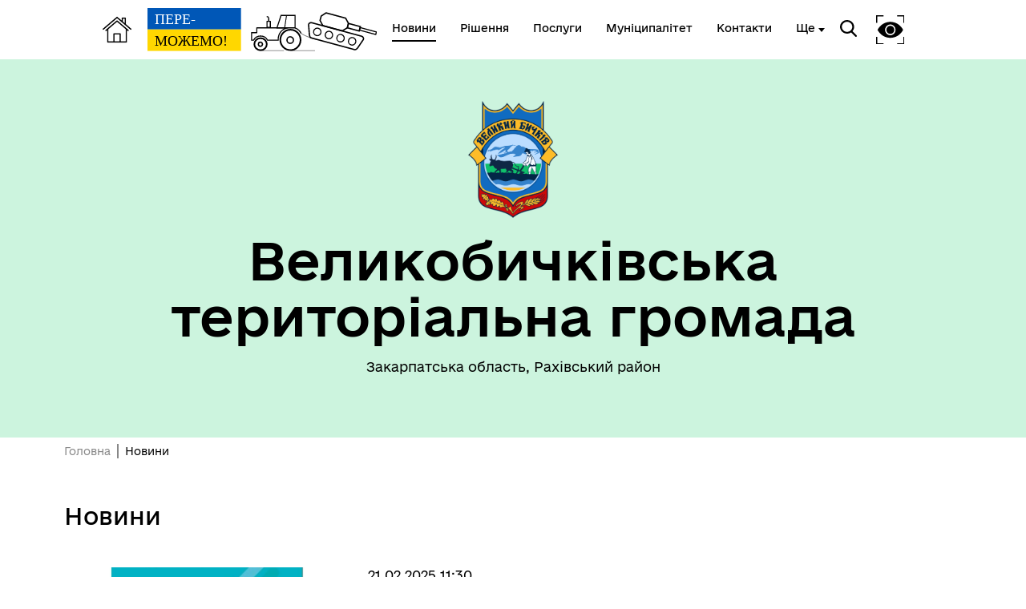

--- FILE ---
content_type: text/html; charset=UTF-8
request_url: https://bychkivrada.gov.ua/news?page=21
body_size: 10233
content:
<!DOCTYPE html>
<html lang="uk">
<head>
    <meta charset="UTF-8">
    <meta name="viewport" content="width=device-width, initial-scale=1.0">
    <link rel="stylesheet" href="/css/subdomain.css?v=9ee6f2b8d627beea004e91b2aab4eb99">
            <link rel="shortcut icon" href="/images/subdomain/favicon.png" type="image/png">
        <title>Новини (сторінка 21) - Великобичківська територіальна громада</title>
    <meta name="description" content="Новини (сторінка 21) - Великобичківська територіальна громада">
                    </head>
<body class="color-style-3">
        <nav>
    <div class="nav-logo">
        <a href="/" style="display: inline-block; height: 60%; margin-right: 20px">
            <img src="/images/subdomain/house.png" alt="Головна сторінка">
        </a>
        <a href="/" class="hide-mobile" style="display: inline-block; height: 90%">
            <img src="/images/subdomain/victoryV1.svg" alt="Головна сторінка">
        </a>
        <a href="/" class="show-mobile" style="display: inline-block; height: 90%">
            <img src="/images/subdomain/victoryV1-short.svg" alt="Головна сторінка">
        </a>
    </div>
    <div class="nav-menu hide-mobile">
                <a href="/news" class="nav-elem underline active">
            <span>Новини</span>
        </a>

        <a href="/documents" class="nav-elem underline ">
            <span>Рішення</span>
        </a>
        <a href="/cnap" class="nav-elem underline ">
            <span>Послуги</span>
        </a>
        <a href="/structure" class="nav-elem underline ">
            <span>Муніципалітет</span>
        </a>
        <a href="/contacts" class="nav-elem underline ">
            <span>Контакти</span>
        </a>
                    <a class="nav-elem underline secondary-menu-anchor"><span>Ще</span></a>
            <div class="nav-secondary-menu">
                <div class="navigation-grid">
                                            <div class="item">
                                                            <a href="https://bychkivrada.gov.ua/pub-info-category/763" class="nav-elem underline"><span>Туризм</span></a>
                                                            <a href="https://bychkivrada.gov.ua/pub-info-category/1320" class="nav-elem underline"><span>Бюджет громади</span></a>
                                                            <a href="https://bychkivrada.gov.ua/heroes" class="nav-elem underline"><span>Герої не вмирають</span></a>
                                                    </div>
                                                                <div class="item">
                                                            <a href="https://bychkivrada.gov.ua/pub-info-category/2003" class="nav-elem underline"><span>Вакансії підприємств та установ Великобичківської ТГ</span></a>
                                                    </div>
                                                                            </div>
            </div>
            </div>
    <div class="nav-menu">
        <div class="search-icon">
            <img src="/images/subdomain/search-icon.svg" alt="">
        </div>
        <div class="search-window">
            <div class="close"></div>
            <form method="get" action="/find">
                <h3>Пошук</h3>
                <br>
                <div class="stylyzed-input">
                    <input id="main-search-form-text" name="text" type="text" autocomplete="off" required>
                    <label class="input-label" for="main-search-form-text">
                        <span class="input-span">
                            Введіть ваш пошуковий запит
                        </span>
                    </label>
                </div>
                <button type="submit" style="width: 100%;" class="black-button">
                    Знайти
                </button>
            </form>
        </div>
        <div class="accessibility">
            <img src="/images/subdomain/vision-icon.svg" alt="">
        </div>
        <div class="show-mobile" id="menuToggle">
            <input type="checkbox" />
            <span></span>
            <span></span>
            <span></span>
            <div class="menu-wrapper">
                <div id="menu">
                    <div class="menu-top">
                        <div class="nav-logo">
                            <a href="/" style="display: inline-block; height: 90%">
                                <img src="/images/subdomain/victoryV1.svg" alt="Головна сторінка">
                            </a>
                        </div>
                    </div>
                    <div class="nav-menu-mobile">
                                                <a href="/news" class="nav-elem underline active">
                            <span>Новини</span>
                        </a>
                        <a href="/documents" class="nav-elem underline">
                            <span>Рішення</span>
                        </a>
                        <a href="/cnap" class="nav-elem underline ">
                            <span>Послуги</span>
                        </a>
                        <a href="/structure" class="nav-elem underline ">
                            <span>Муніципалітет</span>
                        </a>
                        <a href="/contacts" class="nav-elem underline ">
                            <span>Контакти</span>
                        </a>
                                                    <a class="nav-elem underline secondary-menu-anchor"><span>Ще</span></a>
                            <div class="nav-secondary-menu-mobile">
                                                                    <a href="https://bychkivrada.gov.ua/pub-info-category/763" class="nav-elem underline">
                                        <span>Туризм</span>
                                    </a>
                                                                    <a href="https://bychkivrada.gov.ua/pub-info-category/1320" class="nav-elem underline">
                                        <span>Бюджет громади</span>
                                    </a>
                                                                    <a href="https://bychkivrada.gov.ua/heroes" class="nav-elem underline">
                                        <span>Герої не вмирають</span>
                                    </a>
                                                                    <a href="https://bychkivrada.gov.ua/pub-info-category/2003" class="nav-elem underline">
                                        <span>Вакансії підприємств та установ Великобичківської ТГ</span>
                                    </a>
                                                            </div>
                                            </div>
                </div>
            </div>
        </div>
    </div>
</nav>
    <header class="colored">
        <div class="header-content">
                        <div class="header-title">
                                    <img src="https://storage.googleapis.com/svoi-upload/42/204201/0ef92425-7a75-4058-ae0f-b397e3a2b96d.png" alt="Логотип" title="Логотип" style="max-height: 150px;">
                                <h1 >Великобичківська територіальна громада</h1>
                                    <p >Закарпатська область, Рахівський район</p>
                            </div>
                    </div>
    </header>
        <a href="#" id="scroll-top">↑</a>
    <main>
            <section class="section-all-news">
        <div class="breadcrumb">
            <p><a href="/">Головна</a></p>
            <p>Новини</p>
        </div>
                    <h4>Новини</h4>
                <div class="news">
            <div class="news-block">
                                                            <div class="news-item">
                            <div class="image-container">
                                <a href="/news/201302-vitajemo-peremozciv-raionnogo-etapu-zmagan-z-voleibolu-sered-iunakiv-ta-divcat-5-11-klasiv">
                                                                            <img src="https://storage.googleapis.com/svoi-upload/42/339328/f61addbd-4a4c-4708-ba36-57733cb05b8e.jpg" alt="f61addbd-4a4c-4708-ba36-57733cb05b8e.jpg" title="f61addbd-4a4c-4708-ba36-57733cb05b8e.jpg">
                                                                    </a>
                            </div>
                            <div class="news-text">
                                <p class="date">
                                    21.02.2025 11:30
                                </p>
                                <a href="/news/201302-vitajemo-peremozciv-raionnogo-etapu-zmagan-z-voleibolu-sered-iunakiv-ta-divcat-5-11-klasiv">
                                    <h4>ВІТАЄМО ПЕРЕМОЖЦІВ РАЙОННОГО ЕТАПУ ЗМАГАНЬ З ВОЛЕЙБОЛУ СЕРЕД ЮНАКІВ ТА ДІВЧАТ 5-11 КЛАСІВ!</h4>
                                </a>
                                <p>
                                                                            &nbsp;

Вчора, 20 лютого, відбувся ІІІ (районний) етап змагань з волейболу серед юнаків та дівчат 5-11 класів у рамках проєкту &bdquo;Пліч-о-пліч всеукраїнські шкільні ліги&rdquo;, у якому взяли участь 4 команди Великобичківської територіальної громади: ...
                                                                    </p>
                            </div>
                        </div>
                                            <div class="news-item">
                            <div class="image-container">
                                <a href="/news/201124-pidtrimka-dlia-vpo-subsidiyi-na-orendu-zitla">
                                                                            <img src="https://storage.googleapis.com/svoi-upload/42/338967/f994ae15-6ef2-4ee5-a3ad-7b6c3711f67d.jpg" alt="f994ae15-6ef2-4ee5-a3ad-7b6c3711f67d.jpg" title="f994ae15-6ef2-4ee5-a3ad-7b6c3711f67d.jpg">
                                                                    </a>
                            </div>
                            <div class="news-text">
                                <p class="date">
                                    20.02.2025 14:32
                                </p>
                                <a href="/news/201124-pidtrimka-dlia-vpo-subsidiyi-na-orendu-zitla">
                                    <h4>Підтримка для ВПО – субсидії на оренду житла!</h4>
                                </a>
                                <p>
                                                                            Потрібна безоплатна юридична консультація щодо нового інструменту підтримки для ВПО &ndash; субсидії на оренду житла?

Можна скористатись чат-ботом &laquo;Юридичний порадник для ВПО&raquo; від Міністерства соціальної політики України.

Як це зробити: ...
                                                                    </p>
                            </div>
                        </div>
                                            <div class="news-item">
                            <div class="image-container">
                                <a href="/news/201042-z-dnem-pamiati-geroyiv-nebesnoyi-sotni">
                                                                            <img src="https://storage.googleapis.com/svoi-upload/42/338742/8993db32-0558-4c86-a98b-f62e4d3e7255.jpg" alt="8993db32-0558-4c86-a98b-f62e4d3e7255.jpg" title="8993db32-0558-4c86-a98b-f62e4d3e7255.jpg">
                                                                    </a>
                            </div>
                            <div class="news-text">
                                <p class="date">
                                    20.02.2025 10:21
                                </p>
                                <a href="/news/201042-z-dnem-pamiati-geroyiv-nebesnoyi-sotni">
                                    <h4>З Днем пам&#039;яті Героїв Небесної Сотні!</h4>
                                </a>
                                <p>
                                                                            Сьогодні ми вшановуємо Героїв Небесної Сотні &mdash; тих, хто не побоявся виступити та віддав своє життя за нашу з вами свободу, за право жити у гідності та незалежності.

Саме в ці дні 2014 року на Майдані пролилася кров найсміливіших дітей України, і ...
                                                                    </p>
                            </div>
                        </div>
                                            <div class="news-item">
                            <div class="image-container">
                                <a href="/news/201050-u-velikomu-bickovi-vidbulisia-navcannia-z-likvidaciyi-pozezi-na-pidprijemstvi">
                                                                            <img src="https://storage.googleapis.com/svoi-upload/42/338758/f2362fe5-4802-4559-b868-d91792152f08.jpg" alt="f2362fe5-4802-4559-b868-d91792152f08.jpg" title="f2362fe5-4802-4559-b868-d91792152f08.jpg">
                                                                    </a>
                            </div>
                            <div class="news-text">
                                <p class="date">
                                    19.02.2025 16:29
                                </p>
                                <a href="/news/201050-u-velikomu-bickovi-vidbulisia-navcannia-z-likvidaciyi-pozezi-na-pidprijemstvi">
                                    <h4>У Великому Бичкові відбулися навчання з ліквідації пожежі на підприємстві.</h4>
                                </a>
                                <p>
                                                                            19 лютого 2025 року на базі підприємств ТОВ &laquo;ГАМА&raquo; та ТОВ &laquo;ГАМА ВБ&raquo; відбулися тактико-спеціальні навчання з ліквідації надзвичайних ситуацій, а саме виникнення пожежі на території підприємств.

До навчань були залучені підрозділи ...
                                                                    </p>
                            </div>
                        </div>
                                            <div class="news-item">
                            <div class="image-container">
                                <a href="/news/200863-profilakticna-robota-z-simiami-iaki-opinilisia-v-szo">
                                                                            <img src="https://storage.googleapis.com/svoi-upload/42/338361/eb2c4e91-eb83-4df8-b905-7b2720d0b511.png" alt="eb2c4e91-eb83-4df8-b905-7b2720d0b511.png" title="eb2c4e91-eb83-4df8-b905-7b2720d0b511.png">
                                                                    </a>
                            </div>
                            <div class="news-text">
                                <p class="date">
                                    19.02.2025 13:59
                                </p>
                                <a href="/news/200863-profilakticna-robota-z-simiami-iaki-opinilisia-v-szo">
                                    <h4>Профілактична робота з сім&#039;ями, які опинилися в СЖО.</h4>
                                </a>
                                <p>
                                                                            Інспектор ювенальної превенції Рахівського районного відділу поліції Дмитро Трофімчук разом із фахівцем соціальної роботи Марією Руснак та спеціалістом служби у справах дітей Інною Маркітан відвідали 10 родин, які опинилися в складних життєвих обставинах. ...
                                                                    </p>
                            </div>
                        </div>
                                            <div class="news-item">
                            <div class="image-container">
                                <a href="/news/200867-syogodni-mi-vidznacajemo-den-derzavnogo-gerba-ukrayini">
                                                                            <img src="https://storage.googleapis.com/svoi-upload/42/338374/bec1e9c3-5439-40ca-9486-712d9d39a1f9.jpg" alt="bec1e9c3-5439-40ca-9486-712d9d39a1f9.jpg" title="bec1e9c3-5439-40ca-9486-712d9d39a1f9.jpg">
                                                                    </a>
                            </div>
                            <div class="news-text">
                                <p class="date">
                                    19.02.2025 10:07
                                </p>
                                <a href="/news/200867-syogodni-mi-vidznacajemo-den-derzavnogo-gerba-ukrayini">
                                    <h4>Сьогодні ми відзначаємо День Державного Герба України!</h4>
                                </a>
                                <p>
                                                                            &nbsp;

Наш тризуб &ndash; це символ незламності духу, прагнення до волі та єдності нашого народу. Він є відображенням нашої історії, культури та ідентичності.

У час війни, коли наша країна бореться за свою свободу та незалежність, тризуб стає ще біл ...
                                                                    </p>
                            </div>
                        </div>
                                            <div class="news-item">
                            <div class="image-container">
                                <a href="/news/200866-vidbudetsia-miting-prisviacenii-dniu-pamiati-geroyiv-nebesnoyi-sotni">
                                                                            <img src="https://storage.googleapis.com/svoi-upload/42/338373/95c1c3cb-d4f1-478c-9a6c-2206d7d28f0b.jpg" alt="95c1c3cb-d4f1-478c-9a6c-2206d7d28f0b.jpg" title="95c1c3cb-d4f1-478c-9a6c-2206d7d28f0b.jpg">
                                                                    </a>
                            </div>
                            <div class="news-text">
                                <p class="date">
                                    18.02.2025 14:04
                                </p>
                                <a href="/news/200866-vidbudetsia-miting-prisviacenii-dniu-pamiati-geroyiv-nebesnoyi-sotni">
                                    <h4>Відбудеться мітинг присвячений Дню пам’яті Героїв Небесної Сотні.</h4>
                                </a>
                                <p>
                                                                            У четвер, 20 лютого, о 16:00 &nbsp;біля адмінбудинку Великобичківської селищної ради відбудеться мітинг присвячений Дню пам&rsquo;яті Героїв Небесної Сотні.

Ми зберемося разом, щоб вшанувати пам&#39;ять людей, які віддали своє життя за свободу та європ ...
                                                                    </p>
                            </div>
                        </div>
                                            <div class="news-item">
                            <div class="image-container">
                                <a href="/news/200864-projekt-aktivni-parki-lokaciyi-zdorovoyi-ukrayini-zaprosuje-usix-oxocix">
                                                                            <img src="https://storage.googleapis.com/svoi-upload/42/338369/4ac3030d-4c66-42af-bfbb-d02e28aaa245.jpg" alt="4ac3030d-4c66-42af-bfbb-d02e28aaa245.jpg" title="4ac3030d-4c66-42af-bfbb-d02e28aaa245.jpg">
                                                                    </a>
                            </div>
                            <div class="news-text">
                                <p class="date">
                                    16.02.2025 14:01
                                </p>
                                <a href="/news/200864-projekt-aktivni-parki-lokaciyi-zdorovoyi-ukrayini-zaprosuje-usix-oxocix">
                                    <h4>Проєкт «Активні парки – локації здорової України» запрошує усіх охочих!</h4>
                                </a>
                                <p>
                                                                            Мешканці Закарпатської області мають можливість долучитися до фізкультурно-оздоровчих заходів у рамках проєкту Міністерства молоді та спорту України &ldquo;Активні парки &ndash; локації здорової України&rdquo;.

Це чудова можливість подбати про своє здо ...
                                                                    </p>
                            </div>
                        </div>
                                            <div class="news-item">
                            <div class="image-container">
                                <a href="/news/200793-startuje-priiom-zaiavok-na-biudzetnu-subsidiiu-na-odiniciu-obrobliuvanix-ugid">
                                                                            <img src="https://storage.googleapis.com/svoi-upload/42/338223/f207f74b-8ae9-408b-a71c-671a7b2bcb0c.jpg" alt="f207f74b-8ae9-408b-a71c-671a7b2bcb0c.jpg" title="f207f74b-8ae9-408b-a71c-671a7b2bcb0c.jpg">
                                                                    </a>
                            </div>
                            <div class="news-text">
                                <p class="date">
                                    12.02.2025 11:34
                                </p>
                                <a href="/news/200793-startuje-priiom-zaiavok-na-biudzetnu-subsidiiu-na-odiniciu-obrobliuvanix-ugid">
                                    <h4>Стартує прийом заявок на бюджетну субсидію на одиницю оброблюваних угідь.</h4>
                                </a>
                                <p>
                                                                            До уваги аграріїв! Стартує прийом заявок на бюджетну субсидію на одиницю оброблюваних угідь❗️

З 12 лютого 2025 року розпочнеться прийом заявок на бюджетну субсидію на одиницю оброблюваних угідь сільськогосподарського призначення (1 гектар) для провадж ...
                                                                    </p>
                            </div>
                        </div>
                                            <div class="news-item">
                            <div class="image-container">
                                <a href="/news/200791-cin-poxoronu-zagiblogo-geroia-denisa-guzo">
                                                                            <img src="https://storage.googleapis.com/svoi-upload/42/338220/fb5d1a36-c032-429e-8d85-54b2144a481a.jpg" alt="fb5d1a36-c032-429e-8d85-54b2144a481a.jpg" title="fb5d1a36-c032-429e-8d85-54b2144a481a.jpg">
                                                                    </a>
                            </div>
                            <div class="news-text">
                                <p class="date">
                                    11.02.2025 18:31
                                </p>
                                <a href="/news/200791-cin-poxoronu-zagiblogo-geroia-denisa-guzo">
                                    <h4>Чин похорону загиблого Героя - Дениса Гузо!</h4>
                                </a>
                                <p>
                                                                            Сьогодні, 11 лютого 2025 р., Великобичківська громада попрощалась з воїном - Денисом Гузо... Денис мужньо боронив рідну землю від російських окупантів, захищаючи кожного з нас, наше право на мирне життя та майбутнє. Він був справжнім Героєм, патріотом, як ...
                                                                    </p>
                            </div>
                        </div>
                                            <div class="news-item">
                            <div class="image-container">
                                <a href="/news/200785-zustric-pomerlogo-geroia-denisa-guzo">
                                                                            <img src="https://storage.googleapis.com/svoi-upload/42/338214/45f7487a-212b-4e63-8418-2af67a0f5efd.jpg" alt="45f7487a-212b-4e63-8418-2af67a0f5efd.jpg" title="45f7487a-212b-4e63-8418-2af67a0f5efd.jpg">
                                                                    </a>
                            </div>
                            <div class="news-text">
                                <p class="date">
                                    10.02.2025 11:22
                                </p>
                                <a href="/news/200785-zustric-pomerlogo-geroia-denisa-guzo">
                                    <h4>Зустріч померлого Героя Дениса Гузо.</h4>
                                </a>
                                <p>
                                                                            Сьогодні, 10 лютого 2025 р., мешканці Великобичківської громади зустріли траурний кортеж із тілом загиблого Героя Дениса Гузо. Щоб віддати останню шану Герою, люди зустріли його на колінах, з лампадками, квітами та державними стягами. 🕯Вічна памʼять і віч ...
                                                                    </p>
                            </div>
                        </div>
                                            <div class="news-item">
                            <div class="image-container">
                                <a href="/news/198740-zavtra-vidbudetsia-zustric-zagiblogo-geroia-denisa-guzo">
                                                                            <img src="https://storage.googleapis.com/svoi-upload/42/334551/9d97f0d7-5c8e-4c4a-890a-d41fbddd159d.jpg" alt="9d97f0d7-5c8e-4c4a-890a-d41fbddd159d.jpg" title="9d97f0d7-5c8e-4c4a-890a-d41fbddd159d.jpg">
                                                                    </a>
                            </div>
                            <div class="news-text">
                                <p class="date">
                                    09.02.2025 13:43
                                </p>
                                <a href="/news/198740-zavtra-vidbudetsia-zustric-zagiblogo-geroia-denisa-guzo">
                                    <h4>Завтра відбудеться зустріч загиблого Героя Дениса Гузо</h4>
                                </a>
                                <p>
                                                                            Зустріч загиблого Героя Дениса Гузо відбудеться завтра, у понелілок, 10 лютого 2025 року.

О 9:00 кортеж з тілом загиблого воїна вирушить з міста Рахів та прямуватиме через село Луг, селище Великий Бичків до села Верхнє Водяне (вул. Томаша Масарика, 7). ...
                                                                    </p>
                            </div>
                        </div>
                                                </div>
            <div class="search-block">
                <form action="/search/news" method="get">
    <div class="stylyzed-input long-input">
        <input name="title" type="text" autocomplete="off" id="search-form-doc-title">
        <label class="input-label" for="search-form-doc-title">
            <span class="input-span">Назва</span>
        </label>
        <img src="/images/subdomain/search-icon.svg" alt="">
    </div>
    <div class="stylyzed-input long-input">
        <input name="content" type="text" autocomplete="off" id="search-form-doc-content">
        <label class="input-label" for="search-form-doc-content">
            <span class="input-span">Зміст</span>
        </label>
        <img src="/images/subdomain/search-icon.svg" alt="">
    </div>
    <div class="search-block-container">
        <select name="year">
            <option value="" disabled selected>Рік</option>
            <option value="2026">2026</option>
            <option value="2025">2025</option>
            <option value="2024">2024</option>
            <option value="2023">2023</option>
            <option value="2022">2022</option>
            <option value="2021">2021</option>
            <option value="2020">2020</option>
            <option value="2019">2019</option>
            <option value="2018">2018</option>
        </select>
    </div>
    <div class="search-block-container">
        <select name="month">
            <option value="" disabled selected>Місяць</option>
            <option value="1">Січень</option>
            <option value="2">Лютий</option>
            <option value="3">Березень</option>
            <option value="4">Квітень</option>
            <option value="5">Травень</option>
            <option value="6">Червень</option>
            <option value="7">Липень</option>
            <option value="8">Серпень</option>
            <option value="9">Вересень</option>
            <option value="10">Жовтень</option>
            <option value="11">Листопад</option>
            <option value="12">Грудень</option>
        </select>
    </div>
            <div class="search-block-container">
        <button type="submit" class="black-button">Застосувати</button>
    </div>
</form>
                <div class="news-tags">
                    <a href="/search/news?tag=Центр надання соціальних послуг" class="news-tag">
                Центр надання соціальних послуг
            </a>
                    <a href="/search/news?tag=Технічні завдання" class="news-tag">
                Технічні завдання
            </a>
                    <a href="/search/news?tag=Фінансові документи" class="news-tag">
                Фінансові документи
            </a>
                    <a href="/search/news?tag=Містобудівна документація" class="news-tag">
                Містобудівна документація
            </a>
            </div>
            </div>
        </div>
    </section>
    <section>
        <div class="paging">
                            <a class="page-button" href="/news?page=20" rel="prev">
                    <svg width="24" height="24" viewBox="0 0 24 24" fill="none" xmlns="http://www.w3.org/2000/svg">
                        <path d="M23.2588 12.0021L2.00012 11.9566M2.00012 11.9566L12.6521 22.6086M2.00012 11.9566L12.6067 1.35001" stroke="black" stroke-width="2"/>
                    </svg>
                    <p>Попередня сторінка</p>
                </a>
                        <ul class="pages">
                                                                                                                                            <a href="/news?page=1">
                                    <li class="page">1</li>
                                </a>
                                                                                                                <a href="/news?page=2">
                                    <li class="page">2</li>
                                </a>
                                                                                                                                    <li class="page inactive">...</li>
                                                                                                                                                                                    <a href="/news?page=20">
                                    <li class="page">20</li>
                                </a>
                                                                                                                <li class="page active">21</li>
                                                                                                                <a href="/news?page=22">
                                    <li class="page">22</li>
                                </a>
                                                                                                                                    <li class="page inactive">...</li>
                                                                                                                                                                                    <a href="/news?page=90">
                                    <li class="page">90</li>
                                </a>
                                                                                                                <a href="/news?page=91">
                                    <li class="page">91</li>
                                </a>
                                                                                                    </ul>
                            <a class="page-button" href="/news?page=22" rel="next">
                    <p>Наступна сторінка</p>
                    <svg width="24" height="24" viewBox="0 0 24 24" fill="none" xmlns="http://www.w3.org/2000/svg">
                        <path d="M1 11.9566L22.2587 12.0021M22.2587 12.0021L11.6067 1.3501M22.2587 12.0021L11.6521 22.6087" stroke="black" stroke-width="2"/>
                    </svg>
                </a>
                    </div>
    </section>

        <section class="colored bottom-navigation">
    <div class="bottom-navigation-grid">
        <div class="item">
            <input type="checkbox" class="bottom-navigation-checkbox" id="bottom-navigation-checkbox1">
            <label for="bottom-navigation-checkbox1">
                <p class="header">Громада</p>
                                    <a href="/contacts">
                        <p>Контакти та звернення</p>
                    </a>
                                                    <a href="/persons/965">
                        <p>Селищний голова</p>
                    </a>
                                                <a href="/persons">
                    <p>Депутатський корпус</p>
                </a>
                                                    <a href="/committee">
                        <p>Виконком</p>
                    </a>
                                                                    <a href="/card">
                        <p>Паспорт громади</p>
                    </a>
                                            </label>
        </div>
        <div class="item">
            <input type="checkbox" class="bottom-navigation-checkbox" id="bottom-navigation-checkbox2">
            <label for="bottom-navigation-checkbox2">
                <p class="header">Документи та дані</p>
                                    <a href="/pub-info">
                        <p>Публічна інформація</p>
                    </a>
                                                    <a href="/finance">
                        <p>Фінанси</p>
                    </a>
                                                    <a href="/documents">
                        <p>Документи (НПА)</p>
                    </a>
                                                                            </label>
        </div>
        <div class="item">
            <input type="checkbox" class="bottom-navigation-checkbox" id="bottom-navigation-checkbox3">
            <label for="bottom-navigation-checkbox3">
                <p class="header">Громадянам</p>
                                    <a href="/cabinet">
                        <p>Кабінет мешканця</p>
                    </a>
                                                                    <a href="/cnap">
                        <p>Послуги</p>
                    </a>
                                                    <a href="/bot">
                        <p>Чат-бот «СВОЇ»</p>
                    </a>
                                                    <a href="/institutions">
                        <p>Довідник закладів</p>
                    </a>
                                            </label>
        </div>
        <div class="item">
            <input type="checkbox" class="bottom-navigation-checkbox" id="bottom-navigation-checkbox4">
            <label for="bottom-navigation-checkbox4">
                <p class="header">Громадська участь</p>
                                    <a href="/e-dem/petition">
                        <p>Електронні петиції</p>
                    </a>
                                                                    <a href="/e-dem/consultation">
                        <p>Електронні консультації</p>
                    </a>
                                                                            </label>
        </div>
    </div>
</section>
    </main>
    <footer id="footer">
        <div class="partner-logos">
            <div class="partner-logo">
                <img loading="lazy" src="/images/subdomain/footer-logo.svg" alt="">
                <div>
                    <p>Великобичківська територіальна громада</p>
                    <p>Офіційний вебсайт</p>
                </div>
            </div>
            <div class="partner-logo">
                <img loading="lazy" src="/images/subdomain/footer-line.svg" alt="">
                <p class="tiny">Створено в межах швейцарсько-української Програми «Електронне урядування задля підзвітності влади та участі громади» (EGAP), що реалізується Фондом Східна Європа у партнерстві з Міністерством цифрової трансформації України за підтримки Швейцарії.</p>
            </div>
            <div class="partner-logo">
                <img loading="lazy" src="/images/subdomain/svoi.png" alt="">
                <p class="tiny">
                    <a style="text-decoration: underline;" href="https://toolkit.in.ua">Хочете такий сайт з чат-ботом для громади?</a>
                </p>
            </div>
            <div class="partner-logo">
                <img loading="lazy" src="/images/subdomain/i.cc.svg" alt="">
                <p class="tiny">
                    Весь контент доступний за ліцензією Creative Commons Attribution 4.0 International license, якщо не зазначено інше.
                                    </p>
            </div>
        </div>
        <div>
                            <p>Слідкуй за нами тут:</p>
                <div class="social">
                    <div class="social-icons">
                                                                                    <a href="https://www.facebook.com/bychkiv.rada/" target="_blank">
                                    <svg width="36" height="36" viewBox="0 0 36 36" fill="none" xmlns="http://www.w3.org/2000/svg">
                                        <path
                                            class="stroke"
                                            stroke="white"
                                            stroke-width="2"
                                            d="M3.57194 3.57355L3.57355 3.57194C4.79714 2.34556 6.37314 1.68775 8.68919 1.34759C11.0392 1.00245 14.0222 1 17.9967 1C21.9712 1 24.9545 1.00243 27.3055 1.34683C29.6222 1.68621 31.2004 2.34254 32.4273 3.56622C33.6543 4.79331 34.3122 6.37149 34.6524 8.68833C34.9976 11.0391 35 14.0222 35 17.9967C35 21.9712 34.9976 24.9543 34.6524 27.3051C34.3122 29.622 33.6543 31.2002 32.4273 32.4273C31.2003 33.6542 29.6207 34.3122 27.3027 34.6524C24.9511 34.9976 21.9679 35 17.9967 35C14.0255 35 11.0424 34.9976 8.69159 34.6524C6.37446 34.3122 4.79699 33.6543 3.57355 32.4281L3.57275 32.4273C2.34581 31.2003 1.68782 29.6207 1.3476 27.3027C1.00244 24.9511 1 21.9679 1 17.9967C1 14.0255 1.00244 11.0424 1.3476 8.69159C1.68781 6.37446 2.34571 4.79699 3.57194 3.57355Z"
                                            />
                                        <path
                                            class="fill"
                                            fill="white"
                                            d="M15.9053 28V19.502H13V16.125H15.9053V13.4643C15.9053 10.5734 17.7083 9 20.3409 9C21.6023 9 22.6856 9.09277 23 9.13359V12.1543H21.1742C19.7424 12.1543 19.4659 12.8223 19.4659 13.7982V16.125H22.697L22.2538 19.502H19.4659V28"
                                            />
                                    </svg>
                                </a>
                                                                                                                                                                                                                                                                                                                                                                                                                                                                                                                                                                                                                                                                                                                                                                                                                                    <a href="https://www.youtube.com/channel/UCVE9AZ_JfP3DKIn4JDaKzDw" target="_blank">
                                    <svg width="36" height="36" viewBox="0 0 36 36" fill="none" xmlns="http://www.w3.org/2000/svg">
                                        <path
                                            class="stroke"
                                            stroke="white"
                                            stroke-width="2"
                                            d="M3.57194 3.57355L3.57355 3.57194C4.79714 2.34556 6.37314 1.68775 8.68919 1.34759C11.0392 1.00245 14.0222 1 17.9967 1C21.9712 1 24.9545 1.00243 27.3055 1.34683C29.6222 1.68621 31.2004 2.34254 32.4273 3.56622C33.6543 4.79331 34.3122 6.37149 34.6524 8.68833C34.9976 11.0391 35 14.0222 35 17.9967C35 21.9712 34.9976 24.9543 34.6524 27.3051C34.3122 29.622 33.6543 31.2002 32.4273 32.4273C31.2003 33.6542 29.6207 34.3122 27.3027 34.6524C24.9511 34.9976 21.9679 35 17.9967 35C14.0255 35 11.0424 34.9976 8.69159 34.6524C6.37446 34.3122 4.79699 33.6543 3.57355 32.4281L3.57275 32.4273C2.34581 31.2003 1.68782 29.6207 1.3476 27.3027C1.00244 24.9511 1 21.9679 1 17.9967C1 14.0255 1.00244 11.0424 1.3476 8.69159C1.68781 6.37446 2.34571 4.79699 3.57194 3.57355Z"
                                            />
                                        <line x1="14" y1="12" x2="26" y2="18" stroke-width="2" class="stroke" stroke="white" />
                                        <line x1="14" y1="24" x2="26" y2="18" stroke-width="2" class="stroke" stroke="white" />
                                        <line x1="14" y1="12" x2="14" y2="24" stroke-width="2" class="stroke" stroke="white" />
                                    </svg>
                                </a>
                                                                                                                                                                                                                                                                                                                                                                                                                                                                                                                                                                                                                                                                                                                                                                                                                                                    <a href="/rss.xml" target="_blank">
                            <svg width="36" height="36" viewBox="0 0 32 32" xmlns="http://www.w3.org/2000/svg">
                                <path
                                    class="fill"
                                    fill="white"
                                    d="M 5 5 L 5 9 C 14.93 9 23 17.07 23 27 L 27 27 C 27 14.85 17.15 5 5 5 z M 5 12 L 5 16 C 11.07 16 16 20.93 16 27 L 20 27 C 20 18.72 13.28 12 5 12 z M 8 21 A 3 3 0 0 0 8 27 A 3 3 0 0 0 8 21 z"/>
                            </svg>
                        </a>
                    </div>
                </div>
                        <div class="bot-links-section">
                <p>Наша громада у смартфоні:</p>
                <div class="bot-links">
                    <div>
                        <a href="https://api.toolkit.in.ua/redirect/viber/selectCommunity-42" target="_blank">
                            <img loading="lazy" src="https://storage.googleapis.com/svoi-upload/42/358505/viber.png" alt="QR-код з посиланням на Viber-бот громади">
                            <p>Viber</p>
                        </a>
                    </div>
                    <div>
                        <a href="https://api.toolkit.in.ua/redirect/telegram/selectCommunity-42" target="_blank">
                            <img loading="lazy" src="https://storage.googleapis.com/svoi-upload/42/358504/telegram.png" alt="QR-код з посиланням на Telegram-бот громади">
                            <p>Telegram</p>
                        </a>
                    </div>
                </div>
            </div>
        </div>
    </footer>
    <script src="/js/subdomain.js?v=9ee6f2b8d627beea004e91b2aab4eb99"></script>
                        <!-- Google tag (gtag.js) -->
<script async src="https://www.googletagmanager.com/gtag/js?id=G-FYSLZFHCT9"></script>
<script>
  window.dataLayer = window.dataLayer || [];
  function gtag(){dataLayer.push(arguments);}
  gtag('js', new Date());

  gtag('config', 'G-FYSLZFHCT9');
</script>
        </body>
</html>
